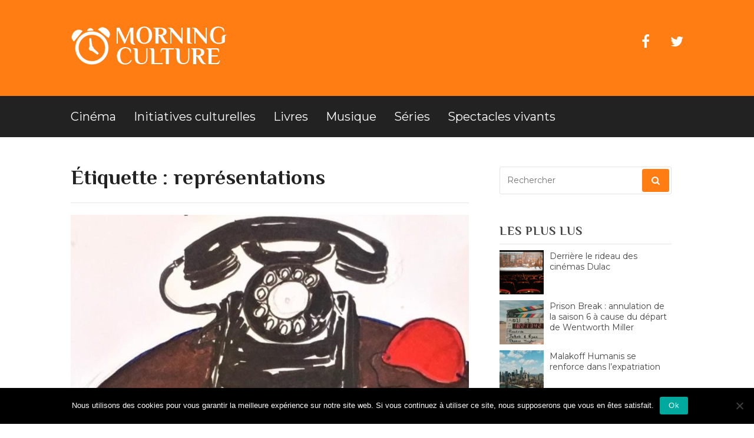

--- FILE ---
content_type: text/html; charset=UTF-8
request_url: https://morningculture.fr/tag/representations/
body_size: 10521
content:
<!DOCTYPE html>
<html lang="fr-FR">
<head>
	<meta name="getlinko-verify-code" content="getlinko-verify-53db350f3a933502c4ad97cce63f4bcf7c4e112c"/>
<meta charset="UTF-8">
<meta name="viewport" content="width=device-width, initial-scale=1">
<link href="https://fonts.googleapis.com/css?family=Montserrat:400,400i,700|Philosopher:400,700" rel="stylesheet"> 
<link rel="profile" href="http://gmpg.org/xfn/11">
<link rel="pingback" href="">

<meta name='robots' content='index, follow, max-image-preview:large, max-snippet:-1, max-video-preview:-1' />
	<style>img:is([sizes="auto" i], [sizes^="auto," i]) { contain-intrinsic-size: 3000px 1500px }</style>
	
	<!-- This site is optimized with the Yoast SEO plugin v26.3 - https://yoast.com/wordpress/plugins/seo/ -->
	<title>Archives des représentations - Morning Culture</title>
	<link rel="canonical" href="https://morningculture.fr/tag/representations/" />
	<meta property="og:locale" content="fr_FR" />
	<meta property="og:type" content="article" />
	<meta property="og:title" content="Archives des représentations - Morning Culture" />
	<meta property="og:url" content="https://morningculture.fr/tag/representations/" />
	<meta property="og:site_name" content="Morning Culture" />
	<meta name="twitter:card" content="summary_large_image" />
	<script type="application/ld+json" class="yoast-schema-graph">{"@context":"https://schema.org","@graph":[{"@type":"CollectionPage","@id":"https://morningculture.fr/tag/representations/","url":"https://morningculture.fr/tag/representations/","name":"Archives des représentations - Morning Culture","isPartOf":{"@id":"https://morningculture.fr/#website"},"primaryImageOfPage":{"@id":"https://morningculture.fr/tag/representations/#primaryimage"},"image":{"@id":"https://morningculture.fr/tag/representations/#primaryimage"},"thumbnailUrl":"https://morningculture.fr/wp-content/uploads/2020/09/Madame-affiche.jpg","breadcrumb":{"@id":"https://morningculture.fr/tag/representations/#breadcrumb"},"inLanguage":"fr-FR"},{"@type":"ImageObject","inLanguage":"fr-FR","@id":"https://morningculture.fr/tag/representations/#primaryimage","url":"https://morningculture.fr/wp-content/uploads/2020/09/Madame-affiche.jpg","contentUrl":"https://morningculture.fr/wp-content/uploads/2020/09/Madame-affiche.jpg","width":1087,"height":665,"caption":"Un téléphone fixe sur l'affiche du spectacle de clown Madame."},{"@type":"BreadcrumbList","@id":"https://morningculture.fr/tag/representations/#breadcrumb","itemListElement":[{"@type":"ListItem","position":1,"name":"Accueil","item":"https://morningculture.fr/"},{"@type":"ListItem","position":2,"name":"représentations"}]},{"@type":"WebSite","@id":"https://morningculture.fr/#website","url":"https://morningculture.fr/","name":"Morning Culture","description":"","publisher":{"@id":"https://morningculture.fr/#organization"},"potentialAction":[{"@type":"SearchAction","target":{"@type":"EntryPoint","urlTemplate":"https://morningculture.fr/?s={search_term_string}"},"query-input":{"@type":"PropertyValueSpecification","valueRequired":true,"valueName":"search_term_string"}}],"inLanguage":"fr-FR"},{"@type":"Organization","@id":"https://morningculture.fr/#organization","name":"Morning Culture","url":"https://morningculture.fr/","logo":{"@type":"ImageObject","inLanguage":"fr-FR","@id":"https://morningculture.fr/#/schema/logo/image/","url":"https://morningculture.fr/wp-content/uploads/2019/11/logo-morningculture.png","contentUrl":"https://morningculture.fr/wp-content/uploads/2019/11/logo-morningculture.png","width":265,"height":65,"caption":"Morning Culture"},"image":{"@id":"https://morningculture.fr/#/schema/logo/image/"}}]}</script>
	<!-- / Yoast SEO plugin. -->


<link rel='dns-prefetch' href='//fonts.googleapis.com' />
<link rel="alternate" type="application/rss+xml" title="Morning Culture &raquo; Flux" href="https://morningculture.fr/feed/" />
<link rel="alternate" type="application/rss+xml" title="Morning Culture &raquo; Flux des commentaires" href="https://morningculture.fr/comments/feed/" />
<script type="text/javascript" id="wpp-js" src="https://morningculture.fr/wp-content/plugins/wordpress-popular-posts/assets/js/wpp.min.js?ver=7.3.5" data-sampling="0" data-sampling-rate="100" data-api-url="https://morningculture.fr/wp-json/wordpress-popular-posts" data-post-id="0" data-token="ed7ad3133d" data-lang="0" data-debug="0"></script>
<link rel="alternate" type="application/rss+xml" title="Morning Culture &raquo; Flux de l’étiquette représentations" href="https://morningculture.fr/tag/representations/feed/" />
<script type="text/javascript">
/* <![CDATA[ */
window._wpemojiSettings = {"baseUrl":"https:\/\/s.w.org\/images\/core\/emoji\/16.0.1\/72x72\/","ext":".png","svgUrl":"https:\/\/s.w.org\/images\/core\/emoji\/16.0.1\/svg\/","svgExt":".svg","source":{"concatemoji":"https:\/\/morningculture.fr\/wp-includes\/js\/wp-emoji-release.min.js?ver=6.8.3"}};
/*! This file is auto-generated */
!function(s,n){var o,i,e;function c(e){try{var t={supportTests:e,timestamp:(new Date).valueOf()};sessionStorage.setItem(o,JSON.stringify(t))}catch(e){}}function p(e,t,n){e.clearRect(0,0,e.canvas.width,e.canvas.height),e.fillText(t,0,0);var t=new Uint32Array(e.getImageData(0,0,e.canvas.width,e.canvas.height).data),a=(e.clearRect(0,0,e.canvas.width,e.canvas.height),e.fillText(n,0,0),new Uint32Array(e.getImageData(0,0,e.canvas.width,e.canvas.height).data));return t.every(function(e,t){return e===a[t]})}function u(e,t){e.clearRect(0,0,e.canvas.width,e.canvas.height),e.fillText(t,0,0);for(var n=e.getImageData(16,16,1,1),a=0;a<n.data.length;a++)if(0!==n.data[a])return!1;return!0}function f(e,t,n,a){switch(t){case"flag":return n(e,"\ud83c\udff3\ufe0f\u200d\u26a7\ufe0f","\ud83c\udff3\ufe0f\u200b\u26a7\ufe0f")?!1:!n(e,"\ud83c\udde8\ud83c\uddf6","\ud83c\udde8\u200b\ud83c\uddf6")&&!n(e,"\ud83c\udff4\udb40\udc67\udb40\udc62\udb40\udc65\udb40\udc6e\udb40\udc67\udb40\udc7f","\ud83c\udff4\u200b\udb40\udc67\u200b\udb40\udc62\u200b\udb40\udc65\u200b\udb40\udc6e\u200b\udb40\udc67\u200b\udb40\udc7f");case"emoji":return!a(e,"\ud83e\udedf")}return!1}function g(e,t,n,a){var r="undefined"!=typeof WorkerGlobalScope&&self instanceof WorkerGlobalScope?new OffscreenCanvas(300,150):s.createElement("canvas"),o=r.getContext("2d",{willReadFrequently:!0}),i=(o.textBaseline="top",o.font="600 32px Arial",{});return e.forEach(function(e){i[e]=t(o,e,n,a)}),i}function t(e){var t=s.createElement("script");t.src=e,t.defer=!0,s.head.appendChild(t)}"undefined"!=typeof Promise&&(o="wpEmojiSettingsSupports",i=["flag","emoji"],n.supports={everything:!0,everythingExceptFlag:!0},e=new Promise(function(e){s.addEventListener("DOMContentLoaded",e,{once:!0})}),new Promise(function(t){var n=function(){try{var e=JSON.parse(sessionStorage.getItem(o));if("object"==typeof e&&"number"==typeof e.timestamp&&(new Date).valueOf()<e.timestamp+604800&&"object"==typeof e.supportTests)return e.supportTests}catch(e){}return null}();if(!n){if("undefined"!=typeof Worker&&"undefined"!=typeof OffscreenCanvas&&"undefined"!=typeof URL&&URL.createObjectURL&&"undefined"!=typeof Blob)try{var e="postMessage("+g.toString()+"("+[JSON.stringify(i),f.toString(),p.toString(),u.toString()].join(",")+"));",a=new Blob([e],{type:"text/javascript"}),r=new Worker(URL.createObjectURL(a),{name:"wpTestEmojiSupports"});return void(r.onmessage=function(e){c(n=e.data),r.terminate(),t(n)})}catch(e){}c(n=g(i,f,p,u))}t(n)}).then(function(e){for(var t in e)n.supports[t]=e[t],n.supports.everything=n.supports.everything&&n.supports[t],"flag"!==t&&(n.supports.everythingExceptFlag=n.supports.everythingExceptFlag&&n.supports[t]);n.supports.everythingExceptFlag=n.supports.everythingExceptFlag&&!n.supports.flag,n.DOMReady=!1,n.readyCallback=function(){n.DOMReady=!0}}).then(function(){return e}).then(function(){var e;n.supports.everything||(n.readyCallback(),(e=n.source||{}).concatemoji?t(e.concatemoji):e.wpemoji&&e.twemoji&&(t(e.twemoji),t(e.wpemoji)))}))}((window,document),window._wpemojiSettings);
/* ]]> */
</script>
<style id='wp-emoji-styles-inline-css' type='text/css'>

	img.wp-smiley, img.emoji {
		display: inline !important;
		border: none !important;
		box-shadow: none !important;
		height: 1em !important;
		width: 1em !important;
		margin: 0 0.07em !important;
		vertical-align: -0.1em !important;
		background: none !important;
		padding: 0 !important;
	}
</style>
<link rel='stylesheet' id='wp-block-library-css' href='https://morningculture.fr/wp-includes/css/dist/block-library/style.min.css?ver=6.8.3' type='text/css' media='all' />
<style id='classic-theme-styles-inline-css' type='text/css'>
/*! This file is auto-generated */
.wp-block-button__link{color:#fff;background-color:#32373c;border-radius:9999px;box-shadow:none;text-decoration:none;padding:calc(.667em + 2px) calc(1.333em + 2px);font-size:1.125em}.wp-block-file__button{background:#32373c;color:#fff;text-decoration:none}
</style>
<style id='global-styles-inline-css' type='text/css'>
:root{--wp--preset--aspect-ratio--square: 1;--wp--preset--aspect-ratio--4-3: 4/3;--wp--preset--aspect-ratio--3-4: 3/4;--wp--preset--aspect-ratio--3-2: 3/2;--wp--preset--aspect-ratio--2-3: 2/3;--wp--preset--aspect-ratio--16-9: 16/9;--wp--preset--aspect-ratio--9-16: 9/16;--wp--preset--color--black: #000000;--wp--preset--color--cyan-bluish-gray: #abb8c3;--wp--preset--color--white: #ffffff;--wp--preset--color--pale-pink: #f78da7;--wp--preset--color--vivid-red: #cf2e2e;--wp--preset--color--luminous-vivid-orange: #ff6900;--wp--preset--color--luminous-vivid-amber: #fcb900;--wp--preset--color--light-green-cyan: #7bdcb5;--wp--preset--color--vivid-green-cyan: #00d084;--wp--preset--color--pale-cyan-blue: #8ed1fc;--wp--preset--color--vivid-cyan-blue: #0693e3;--wp--preset--color--vivid-purple: #9b51e0;--wp--preset--gradient--vivid-cyan-blue-to-vivid-purple: linear-gradient(135deg,rgba(6,147,227,1) 0%,rgb(155,81,224) 100%);--wp--preset--gradient--light-green-cyan-to-vivid-green-cyan: linear-gradient(135deg,rgb(122,220,180) 0%,rgb(0,208,130) 100%);--wp--preset--gradient--luminous-vivid-amber-to-luminous-vivid-orange: linear-gradient(135deg,rgba(252,185,0,1) 0%,rgba(255,105,0,1) 100%);--wp--preset--gradient--luminous-vivid-orange-to-vivid-red: linear-gradient(135deg,rgba(255,105,0,1) 0%,rgb(207,46,46) 100%);--wp--preset--gradient--very-light-gray-to-cyan-bluish-gray: linear-gradient(135deg,rgb(238,238,238) 0%,rgb(169,184,195) 100%);--wp--preset--gradient--cool-to-warm-spectrum: linear-gradient(135deg,rgb(74,234,220) 0%,rgb(151,120,209) 20%,rgb(207,42,186) 40%,rgb(238,44,130) 60%,rgb(251,105,98) 80%,rgb(254,248,76) 100%);--wp--preset--gradient--blush-light-purple: linear-gradient(135deg,rgb(255,206,236) 0%,rgb(152,150,240) 100%);--wp--preset--gradient--blush-bordeaux: linear-gradient(135deg,rgb(254,205,165) 0%,rgb(254,45,45) 50%,rgb(107,0,62) 100%);--wp--preset--gradient--luminous-dusk: linear-gradient(135deg,rgb(255,203,112) 0%,rgb(199,81,192) 50%,rgb(65,88,208) 100%);--wp--preset--gradient--pale-ocean: linear-gradient(135deg,rgb(255,245,203) 0%,rgb(182,227,212) 50%,rgb(51,167,181) 100%);--wp--preset--gradient--electric-grass: linear-gradient(135deg,rgb(202,248,128) 0%,rgb(113,206,126) 100%);--wp--preset--gradient--midnight: linear-gradient(135deg,rgb(2,3,129) 0%,rgb(40,116,252) 100%);--wp--preset--font-size--small: 13px;--wp--preset--font-size--medium: 20px;--wp--preset--font-size--large: 36px;--wp--preset--font-size--x-large: 42px;--wp--preset--spacing--20: 0.44rem;--wp--preset--spacing--30: 0.67rem;--wp--preset--spacing--40: 1rem;--wp--preset--spacing--50: 1.5rem;--wp--preset--spacing--60: 2.25rem;--wp--preset--spacing--70: 3.38rem;--wp--preset--spacing--80: 5.06rem;--wp--preset--shadow--natural: 6px 6px 9px rgba(0, 0, 0, 0.2);--wp--preset--shadow--deep: 12px 12px 50px rgba(0, 0, 0, 0.4);--wp--preset--shadow--sharp: 6px 6px 0px rgba(0, 0, 0, 0.2);--wp--preset--shadow--outlined: 6px 6px 0px -3px rgba(255, 255, 255, 1), 6px 6px rgba(0, 0, 0, 1);--wp--preset--shadow--crisp: 6px 6px 0px rgba(0, 0, 0, 1);}:where(.is-layout-flex){gap: 0.5em;}:where(.is-layout-grid){gap: 0.5em;}body .is-layout-flex{display: flex;}.is-layout-flex{flex-wrap: wrap;align-items: center;}.is-layout-flex > :is(*, div){margin: 0;}body .is-layout-grid{display: grid;}.is-layout-grid > :is(*, div){margin: 0;}:where(.wp-block-columns.is-layout-flex){gap: 2em;}:where(.wp-block-columns.is-layout-grid){gap: 2em;}:where(.wp-block-post-template.is-layout-flex){gap: 1.25em;}:where(.wp-block-post-template.is-layout-grid){gap: 1.25em;}.has-black-color{color: var(--wp--preset--color--black) !important;}.has-cyan-bluish-gray-color{color: var(--wp--preset--color--cyan-bluish-gray) !important;}.has-white-color{color: var(--wp--preset--color--white) !important;}.has-pale-pink-color{color: var(--wp--preset--color--pale-pink) !important;}.has-vivid-red-color{color: var(--wp--preset--color--vivid-red) !important;}.has-luminous-vivid-orange-color{color: var(--wp--preset--color--luminous-vivid-orange) !important;}.has-luminous-vivid-amber-color{color: var(--wp--preset--color--luminous-vivid-amber) !important;}.has-light-green-cyan-color{color: var(--wp--preset--color--light-green-cyan) !important;}.has-vivid-green-cyan-color{color: var(--wp--preset--color--vivid-green-cyan) !important;}.has-pale-cyan-blue-color{color: var(--wp--preset--color--pale-cyan-blue) !important;}.has-vivid-cyan-blue-color{color: var(--wp--preset--color--vivid-cyan-blue) !important;}.has-vivid-purple-color{color: var(--wp--preset--color--vivid-purple) !important;}.has-black-background-color{background-color: var(--wp--preset--color--black) !important;}.has-cyan-bluish-gray-background-color{background-color: var(--wp--preset--color--cyan-bluish-gray) !important;}.has-white-background-color{background-color: var(--wp--preset--color--white) !important;}.has-pale-pink-background-color{background-color: var(--wp--preset--color--pale-pink) !important;}.has-vivid-red-background-color{background-color: var(--wp--preset--color--vivid-red) !important;}.has-luminous-vivid-orange-background-color{background-color: var(--wp--preset--color--luminous-vivid-orange) !important;}.has-luminous-vivid-amber-background-color{background-color: var(--wp--preset--color--luminous-vivid-amber) !important;}.has-light-green-cyan-background-color{background-color: var(--wp--preset--color--light-green-cyan) !important;}.has-vivid-green-cyan-background-color{background-color: var(--wp--preset--color--vivid-green-cyan) !important;}.has-pale-cyan-blue-background-color{background-color: var(--wp--preset--color--pale-cyan-blue) !important;}.has-vivid-cyan-blue-background-color{background-color: var(--wp--preset--color--vivid-cyan-blue) !important;}.has-vivid-purple-background-color{background-color: var(--wp--preset--color--vivid-purple) !important;}.has-black-border-color{border-color: var(--wp--preset--color--black) !important;}.has-cyan-bluish-gray-border-color{border-color: var(--wp--preset--color--cyan-bluish-gray) !important;}.has-white-border-color{border-color: var(--wp--preset--color--white) !important;}.has-pale-pink-border-color{border-color: var(--wp--preset--color--pale-pink) !important;}.has-vivid-red-border-color{border-color: var(--wp--preset--color--vivid-red) !important;}.has-luminous-vivid-orange-border-color{border-color: var(--wp--preset--color--luminous-vivid-orange) !important;}.has-luminous-vivid-amber-border-color{border-color: var(--wp--preset--color--luminous-vivid-amber) !important;}.has-light-green-cyan-border-color{border-color: var(--wp--preset--color--light-green-cyan) !important;}.has-vivid-green-cyan-border-color{border-color: var(--wp--preset--color--vivid-green-cyan) !important;}.has-pale-cyan-blue-border-color{border-color: var(--wp--preset--color--pale-cyan-blue) !important;}.has-vivid-cyan-blue-border-color{border-color: var(--wp--preset--color--vivid-cyan-blue) !important;}.has-vivid-purple-border-color{border-color: var(--wp--preset--color--vivid-purple) !important;}.has-vivid-cyan-blue-to-vivid-purple-gradient-background{background: var(--wp--preset--gradient--vivid-cyan-blue-to-vivid-purple) !important;}.has-light-green-cyan-to-vivid-green-cyan-gradient-background{background: var(--wp--preset--gradient--light-green-cyan-to-vivid-green-cyan) !important;}.has-luminous-vivid-amber-to-luminous-vivid-orange-gradient-background{background: var(--wp--preset--gradient--luminous-vivid-amber-to-luminous-vivid-orange) !important;}.has-luminous-vivid-orange-to-vivid-red-gradient-background{background: var(--wp--preset--gradient--luminous-vivid-orange-to-vivid-red) !important;}.has-very-light-gray-to-cyan-bluish-gray-gradient-background{background: var(--wp--preset--gradient--very-light-gray-to-cyan-bluish-gray) !important;}.has-cool-to-warm-spectrum-gradient-background{background: var(--wp--preset--gradient--cool-to-warm-spectrum) !important;}.has-blush-light-purple-gradient-background{background: var(--wp--preset--gradient--blush-light-purple) !important;}.has-blush-bordeaux-gradient-background{background: var(--wp--preset--gradient--blush-bordeaux) !important;}.has-luminous-dusk-gradient-background{background: var(--wp--preset--gradient--luminous-dusk) !important;}.has-pale-ocean-gradient-background{background: var(--wp--preset--gradient--pale-ocean) !important;}.has-electric-grass-gradient-background{background: var(--wp--preset--gradient--electric-grass) !important;}.has-midnight-gradient-background{background: var(--wp--preset--gradient--midnight) !important;}.has-small-font-size{font-size: var(--wp--preset--font-size--small) !important;}.has-medium-font-size{font-size: var(--wp--preset--font-size--medium) !important;}.has-large-font-size{font-size: var(--wp--preset--font-size--large) !important;}.has-x-large-font-size{font-size: var(--wp--preset--font-size--x-large) !important;}
:where(.wp-block-post-template.is-layout-flex){gap: 1.25em;}:where(.wp-block-post-template.is-layout-grid){gap: 1.25em;}
:where(.wp-block-columns.is-layout-flex){gap: 2em;}:where(.wp-block-columns.is-layout-grid){gap: 2em;}
:root :where(.wp-block-pullquote){font-size: 1.5em;line-height: 1.6;}
</style>
<link rel='stylesheet' id='cookie-notice-front-css' href='https://morningculture.fr/wp-content/plugins/cookie-notice/css/front.min.css?ver=2.5.7' type='text/css' media='all' />
<link rel='stylesheet' id='wordpress-popular-posts-css-css' href='https://morningculture.fr/wp-content/plugins/wordpress-popular-posts/assets/css/wpp.css?ver=7.3.5' type='text/css' media='all' />
<link rel='stylesheet' id='fashify-fonts-css' href='https://fonts.googleapis.com/css?family=Libre+Franklin%3A300%2C300i%2C400%2C400i%2C600%2C600i%2C800%2C800i&#038;subset=latin%2Clatin-ext' type='text/css' media='all' />
<link rel='stylesheet' id='font-awesome-css' href='https://morningculture.fr/wp-content/themes/fashify/assets/css/font-awesome.min.css?ver=4.5' type='text/css' media='all' />
<link rel='stylesheet' id='fashify-style-css' href='https://morningculture.fr/wp-content/themes/fashify/style.css?ver=6.8.3' type='text/css' media='all' />
<style id='fashify-style-inline-css' type='text/css'>

				.entry-meta a,
				.main-navigation a:hover,
				.main-navigation .current-menu-item > a,
				.main-navigation .current-menu-ancestor > a,
				.widget_tag_cloud a:hover,
                a:hover,
				.social-links ul a:hover::before
				 {
					 color : #ff7d13;
				 }
				button, input[type="button"], input[type="reset"], input[type="submit"]{
                    background: #ff7d13;
					border-color : #ff7d13;
                }
				.widget_tag_cloud a:hover { border-color : #ff7d13;}
                .main-navigation a,
				h1.entry-title,
				.widget-title,
				.footer-staff-picks h3,
				.navigation .current
				{
                	color: #444444;
                }
                button:hover, input[type="button"]:hover,
				input[type="reset"]:hover,
				input[type="submit"]:hover {
                        background: #444444;
						border-color: #444444;
                }
</style>
<script type="text/javascript" id="cookie-notice-front-js-before">
/* <![CDATA[ */
var cnArgs = {"ajaxUrl":"https:\/\/morningculture.fr\/wp-admin\/admin-ajax.php","nonce":"090f0f2bd0","hideEffect":"fade","position":"bottom","onScroll":false,"onScrollOffset":100,"onClick":false,"cookieName":"cookie_notice_accepted","cookieTime":2592000,"cookieTimeRejected":2592000,"globalCookie":false,"redirection":false,"cache":false,"revokeCookies":false,"revokeCookiesOpt":"automatic"};
/* ]]> */
</script>
<script type="text/javascript" src="https://morningculture.fr/wp-content/plugins/cookie-notice/js/front.min.js?ver=2.5.7" id="cookie-notice-front-js"></script>
<script type="text/javascript" src="https://morningculture.fr/wp-includes/js/jquery/jquery.min.js?ver=3.7.1" id="jquery-core-js"></script>
<script type="text/javascript" src="https://morningculture.fr/wp-includes/js/jquery/jquery-migrate.min.js?ver=3.4.1" id="jquery-migrate-js"></script>
<link rel="https://api.w.org/" href="https://morningculture.fr/wp-json/" /><link rel="alternate" title="JSON" type="application/json" href="https://morningculture.fr/wp-json/wp/v2/tags/196" /><link rel="EditURI" type="application/rsd+xml" title="RSD" href="https://morningculture.fr/xmlrpc.php?rsd" />
<meta name="generator" content="WordPress 6.8.3" />
            <style id="wpp-loading-animation-styles">@-webkit-keyframes bgslide{from{background-position-x:0}to{background-position-x:-200%}}@keyframes bgslide{from{background-position-x:0}to{background-position-x:-200%}}.wpp-widget-block-placeholder,.wpp-shortcode-placeholder{margin:0 auto;width:60px;height:3px;background:#dd3737;background:linear-gradient(90deg,#dd3737 0%,#571313 10%,#dd3737 100%);background-size:200% auto;border-radius:3px;-webkit-animation:bgslide 1s infinite linear;animation:bgslide 1s infinite linear}</style>
            	<style type="text/css">
			.site-title,
		.site-description {
			position: absolute;
			clip: rect(1px, 1px, 1px, 1px);
		}
		</style>
	<meta name="publisuites-verify-code" content="aHR0cHM6Ly9tb3JuaW5nY3VsdHVyZS5mcg==" /><link rel="icon" href="https://morningculture.fr/wp-content/uploads/2019/05/cropped-Favicon-morning-culture-32x32.jpg" sizes="32x32" />
<link rel="icon" href="https://morningculture.fr/wp-content/uploads/2019/05/cropped-Favicon-morning-culture-192x192.jpg" sizes="192x192" />
<link rel="apple-touch-icon" href="https://morningculture.fr/wp-content/uploads/2019/05/cropped-Favicon-morning-culture-180x180.jpg" />
<meta name="msapplication-TileImage" content="https://morningculture.fr/wp-content/uploads/2019/05/cropped-Favicon-morning-culture-270x270.jpg" />
		<style type="text/css" id="wp-custom-css">
			#menu-social a, #menu-social a:hover {color:#fff !important}
.social-links ul a:hover::before {color:#fff !important}		</style>
		<!-- Global site tag (gtag.js) - Google Analytics -->
<script async src="https://www.googletagmanager.com/gtag/js?id=UA-73364394-25"></script>
<script>
  window.dataLayer = window.dataLayer || [];
  function gtag(){dataLayer.push(arguments);}
  gtag('js', new Date());

  gtag('config', 'UA-73364394-25');
</script>
</head>

<body class="archive tag tag-representations tag-196 wp-custom-logo wp-theme-fashify cookies-not-set group-blog hfeed">

<div id="page" class="site">
	<a class="skip-link screen-reader-text" href="#main">Aller au contenu</a>

	<header id="masthead" class="site-header" role="banner">
		<div class="container">

			<div class="site-branding">

								<div class="site-logo">
					<a href="https://morningculture.fr/" class="custom-logo-link" rel="home"><img width="265" height="65" src="https://morningculture.fr/wp-content/uploads/2019/11/logo-morningculture.png" class="custom-logo" alt="Morning Culture" decoding="async" /></a>				</div>
				
									<p class="site-title"><a href="https://morningculture.fr/" rel="home">Morning Culture</a></p>
				
			</div><!-- .site-branding -->

			<div class="social-menu">
				<div id="menu-social" class="social-links"><ul id="menu-social" class="menu"><li id="menu-item-248" class="menu-item menu-item-type-custom menu-item-object-custom menu-item-248"><a href="https://www.facebook.com/Morning-Culture-111588510370468/"><span class="screen-reader-text">facebook</span></a></li>
<li id="menu-item-249" class="menu-item menu-item-type-custom menu-item-object-custom menu-item-249"><a href="https://twitter.com/culture_morning"><span class="screen-reader-text">twitter</span></a></li>
</ul></div>			</div>

		</div>

	</header><!-- #masthead -->

	<nav id="site-navigation" class="main-navigation" role="navigation">
		<div class="container">

			<button class="menu-toggle" aria-controls="top-menu" aria-expanded="false">Menu</button>
			<div class="menu-menu-container"><ul id="primary-menu" class="menu"><li id="menu-item-7" class="menu-item menu-item-type-taxonomy menu-item-object-category menu-item-7"><a href="https://morningculture.fr/category/cinema/">Cinéma</a></li>
<li id="menu-item-8" class="menu-item menu-item-type-taxonomy menu-item-object-category menu-item-8"><a href="https://morningculture.fr/category/initiatives-culturelles/">Initiatives culturelles</a></li>
<li id="menu-item-9" class="menu-item menu-item-type-taxonomy menu-item-object-category menu-item-9"><a href="https://morningculture.fr/category/livres/">Livres</a></li>
<li id="menu-item-10" class="menu-item menu-item-type-taxonomy menu-item-object-category menu-item-10"><a href="https://morningculture.fr/category/musique/">Musique</a></li>
<li id="menu-item-11" class="menu-item menu-item-type-taxonomy menu-item-object-category menu-item-11"><a href="https://morningculture.fr/category/series/">Séries</a></li>
<li id="menu-item-12" class="menu-item menu-item-type-taxonomy menu-item-object-category menu-item-12"><a href="https://morningculture.fr/category/spectacles-vivants/">Spectacles vivants</a></li>
</ul></div>
		</div>
	</nav><!-- #site-navigation -->

	<div id="content" class="site-content">

<div class="container right-sidebar">
	<div id="primary" class="content-area">
		<main id="main" class="site-main" role="main">

		
			<header class="page-header">
				<h1 class="entry-title">Étiquette : <span>représentations</span></h1>			</header><!-- .page-header -->

			
<article id="post-454" class="post-454 post type-post status-publish format-standard has-post-thumbnail hentry category-spectacles-vivants category-une tag-100-ecs tag-compagnie-les-chapeliers tag-representations tag-tangente-du-corbeau">
    <!-- begin .featured-image -->
        <div class="featured-image">
        <a href="https://morningculture.fr/2020/09/14/spectacle-de-clown-madame-claude/" title="100 ECS : « Madame », un spectacle de clown inspiré de la vie de Madame Claude, à voir le 21 septembre "><img width="676" height="483" src="https://morningculture.fr/wp-content/uploads/2020/09/Madame-affiche-676x483.jpg" class="attachment-fashify-thumb-default size-fashify-thumb-default wp-post-image" alt="Un téléphone fixe sur l&#039;affiche du spectacle de clown Madame." decoding="async" fetchpriority="high" srcset="https://morningculture.fr/wp-content/uploads/2020/09/Madame-affiche-676x483.jpg 676w, https://morningculture.fr/wp-content/uploads/2020/09/Madame-affiche-321x229.jpg 321w" sizes="(max-width: 676px) 100vw, 676px" /></a>    </div>
        <!-- end .featured-image -->

    <div class="entry-info">
            <!-- begin .entry-header -->
            <div class="entry-header">

                <h2 class="entry-title"><a href="https://morningculture.fr/2020/09/14/spectacle-de-clown-madame-claude/" rel="bookmark">100 ECS : « Madame », un spectacle de clown inspiré de la vie de Madame Claude, à voir le 21 septembre </a></h2>
                <div class="entry-meta">

                    <span class="byline"> Publié par <span class="author vcard"><a class="url fn n" href="https://morningculture.fr/author/la-redaction/">La rédaction</a></span></span><span class="posted-on"> le <a href="https://morningculture.fr/2020/09/14/spectacle-de-clown-madame-claude/" rel="bookmark"><time class="entry-date published" datetime="2020-09-14T10:55:25+02:00">14 septembre 2020</time><time class="updated" datetime="2022-09-20T20:57:52+02:00">20 septembre 2022</time></a></span><span class="posted-in"> dans <a href="https://morningculture.fr/category/spectacles-vivants/" rel="category tag">Spectacles vivants</a>, <a href="https://morningculture.fr/category/une/" rel="category tag">Une</a></span>
                </div>

            </div>
            <!-- end .entry-header -->

            <div class="entry-content">
                <p>&nbsp; La Tangente du corbeau et la compagnie les Chapeliers s&rsquo;associent pour présenter « Madame », un spectacle de clown autour de la figure de Madame Claude. Elles offriront deux représentations le 21 septembre 2020 au 100 ECS à Paris&#8230;.</p>
            </div><!-- .entry-content -->
    </div>
</article><!-- #post-## -->

<article id="post-330" class="post-330 post type-post status-publish format-standard has-post-thumbnail hentry category-spectacles-vivants category-une tag-new-york tag-representations tag-theatre">
    <!-- begin .featured-image -->
        <div class="featured-image">
        <a href="https://morningculture.fr/2020/05/17/etats-unis-theatres-broadway-nouvriront-pas-avant-septembre/" title="Etats Unis : les théâtres de Broadway n’ouvriront pas avant septembre"><img width="676" height="483" src="https://morningculture.fr/wp-content/uploads/2020/05/Broadway-676x483.jpg" class="attachment-fashify-thumb-default size-fashify-thumb-default wp-post-image" alt="La célèbre avenue Broadway à New York." decoding="async" srcset="https://morningculture.fr/wp-content/uploads/2020/05/Broadway-676x483.jpg 676w, https://morningculture.fr/wp-content/uploads/2020/05/Broadway-321x229.jpg 321w" sizes="(max-width: 676px) 100vw, 676px" /></a>    </div>
        <!-- end .featured-image -->

    <div class="entry-info">
            <!-- begin .entry-header -->
            <div class="entry-header">

                <h2 class="entry-title"><a href="https://morningculture.fr/2020/05/17/etats-unis-theatres-broadway-nouvriront-pas-avant-septembre/" rel="bookmark">Etats Unis : les théâtres de Broadway n’ouvriront pas avant septembre</a></h2>
                <div class="entry-meta">

                    <span class="byline"> Publié par <span class="author vcard"><a class="url fn n" href="https://morningculture.fr/author/la-redaction/">La rédaction</a></span></span><span class="posted-on"> le <a href="https://morningculture.fr/2020/05/17/etats-unis-theatres-broadway-nouvriront-pas-avant-septembre/" rel="bookmark"><time class="entry-date published" datetime="2020-05-17T13:24:26+02:00">17 mai 2020</time><time class="updated" datetime="2022-09-20T20:57:56+02:00">20 septembre 2022</time></a></span><span class="posted-in"> dans <a href="https://morningculture.fr/category/spectacles-vivants/" rel="category tag">Spectacles vivants</a>, <a href="https://morningculture.fr/category/une/" rel="category tag">Une</a></span>
                </div>

            </div>
            <!-- end .entry-header -->

            <div class="entry-content">
                <p>&nbsp; Pour cause de pandémie de coronavirus, les théâtres de Broadway resteront fermés jusqu&rsquo;au 6 septembre au moins et n&rsquo;ont pas encore fixé de date de réouverture, a annoncé cette semaine l&rsquo;association professionnelle Broadway League. Plus de 30 millions de&#8230;</p>
            </div><!-- .entry-content -->
    </div>
</article><!-- #post-## -->
<div class="post-pagination"></div>
		</main><!-- #main -->
	</div><!-- #primary -->

	
<aside id="secondary" class="sidebar widget-area" role="complementary">
	<section id="search-2" class="widget widget_search"><form role="search" method="get" id="searchform" class="search-form" action="https://morningculture.fr/" >
    <label for="s">
		<span class="screen-reader-text">Recherche pour :</span>
		<input type="text" class="search-field" placeholder="Rechercher" value="" name="s" id="s" />
	</label>
	<button type="submit" class="search-submit">
        <i class="fa fa-search"></i>
    </button>
    </form></section><section id="text-2" class="widget widget_text"><h4 class="widget-title">Les plus lus</h4>			<div class="textwidget"><ul class="wpp-list">
<li class=""><a href="https://morningculture.fr/2025/06/14/derriere-le-rideau-des-cinemas-dulac/" target="_self"><img src="https://morningculture.fr/wp-content/uploads/wordpress-popular-posts/1476-featured-75x75.png" srcset="https://morningculture.fr/wp-content/uploads/wordpress-popular-posts/1476-featured-75x75.png, https://morningculture.fr/wp-content/uploads/wordpress-popular-posts/1476-featured-75x75@1.5x.png 1.5x, https://morningculture.fr/wp-content/uploads/wordpress-popular-posts/1476-featured-75x75@2x.png 2x, https://morningculture.fr/wp-content/uploads/wordpress-popular-posts/1476-featured-75x75@2.5x.png 2.5x, https://morningculture.fr/wp-content/uploads/wordpress-popular-posts/1476-featured-75x75@3x.png 3x" width="75" height="75" alt="" class="wpp-thumbnail wpp_featured wpp_cached_thumb" decoding="async" loading="lazy"></a> <a href="https://morningculture.fr/2025/06/14/derriere-le-rideau-des-cinemas-dulac/" class="wpp-post-title" target="_self">Derrière le rideau des cinémas Dulac</a> <span class="wpp-meta post-stats"></span><p class="wpp-excerpt"></p></li>
<li class=""><a href="https://morningculture.fr/2021/01/11/prison-break-annulation-de-la-saison-6-a-cause-du-depart-de-wentworth-miller/" target="_self"><img src="https://morningculture.fr/wp-content/uploads/wordpress-popular-posts/542-featured-75x75.jpg" width="75" height="75" alt="" class="wpp-thumbnail wpp_featured wpp_cached_thumb" decoding="async" loading="lazy"></a> <a href="https://morningculture.fr/2021/01/11/prison-break-annulation-de-la-saison-6-a-cause-du-depart-de-wentworth-miller/" class="wpp-post-title" target="_self">Prison Break : annulation de la saison 6 à cause du départ de Wentworth Miller</a> <span class="wpp-meta post-stats"></span><p class="wpp-excerpt"></p></li>
<li class=""><a href="https://morningculture.fr/2023/07/21/malakoff-humanis-se-renforce-dans-lexpatriation/" target="_self"><img src="https://morningculture.fr/wp-content/uploads/wordpress-popular-posts/979-featured-75x75.jpg" srcset="https://morningculture.fr/wp-content/uploads/wordpress-popular-posts/979-featured-75x75.jpg, https://morningculture.fr/wp-content/uploads/wordpress-popular-posts/979-featured-75x75@1.5x.jpg 1.5x, https://morningculture.fr/wp-content/uploads/wordpress-popular-posts/979-featured-75x75@2x.jpg 2x, https://morningculture.fr/wp-content/uploads/wordpress-popular-posts/979-featured-75x75@2.5x.jpg 2.5x, https://morningculture.fr/wp-content/uploads/wordpress-popular-posts/979-featured-75x75@3x.jpg 3x" width="75" height="75" alt="" class="wpp-thumbnail wpp_featured wpp_cached_thumb" decoding="async" loading="lazy"></a> <a href="https://morningculture.fr/2023/07/21/malakoff-humanis-se-renforce-dans-lexpatriation/" class="wpp-post-title" target="_self">Malakoff Humanis se renforce dans l’expatriation</a> <span class="wpp-meta post-stats"></span><p class="wpp-excerpt"></p></li>
<li class=""><a href="https://morningculture.fr/2025/04/05/moawiya-la-serie-qui-enflamme-le-monde-musulman/" target="_self"><img src="https://morningculture.fr/wp-content/uploads/wordpress-popular-posts/1422-featured-75x75.webp" srcset="https://morningculture.fr/wp-content/uploads/wordpress-popular-posts/1422-featured-75x75.webp, https://morningculture.fr/wp-content/uploads/wordpress-popular-posts/1422-featured-75x75@1.5x.webp 1.5x, https://morningculture.fr/wp-content/uploads/wordpress-popular-posts/1422-featured-75x75@2x.webp 2x, https://morningculture.fr/wp-content/uploads/wordpress-popular-posts/1422-featured-75x75@2.5x.webp 2.5x, https://morningculture.fr/wp-content/uploads/wordpress-popular-posts/1422-featured-75x75@3x.webp 3x" width="75" height="75" alt="" class="wpp-thumbnail wpp_featured wpp_cached_thumb" decoding="async" loading="lazy"></a> <a href="https://morningculture.fr/2025/04/05/moawiya-la-serie-qui-enflamme-le-monde-musulman/" class="wpp-post-title" target="_self">« Moawiya », la série qui enflamme le monde musulman</a> <span class="wpp-meta post-stats"></span><p class="wpp-excerpt"></p></li>
<li class=""><a href="https://morningculture.fr/2025/10/08/cours-de-dessin-manga-a-bordeaux-un-atelier-ou-la-passion-devient-un-art/" target="_self"><img src="https://morningculture.fr/wp-content/uploads/wordpress-popular-posts/1556-featured-75x75.jpg" srcset="https://morningculture.fr/wp-content/uploads/wordpress-popular-posts/1556-featured-75x75.jpg, https://morningculture.fr/wp-content/uploads/wordpress-popular-posts/1556-featured-75x75@1.5x.jpg 1.5x, https://morningculture.fr/wp-content/uploads/wordpress-popular-posts/1556-featured-75x75@2x.jpg 2x, https://morningculture.fr/wp-content/uploads/wordpress-popular-posts/1556-featured-75x75@2.5x.jpg 2.5x, https://morningculture.fr/wp-content/uploads/wordpress-popular-posts/1556-featured-75x75@3x.jpg 3x" width="75" height="75" alt="" class="wpp-thumbnail wpp_featured wpp_cached_thumb" decoding="async" loading="lazy"></a> <a href="https://morningculture.fr/2025/10/08/cours-de-dessin-manga-a-bordeaux-un-atelier-ou-la-passion-devient-un-art/" class="wpp-post-title" target="_self">Cours de dessin manga à Bordeaux : un atelier où la passion devient un art</a> <span class="wpp-meta post-stats"></span><p class="wpp-excerpt"></p></li>

</ul>
</div>
		</section>
		<section id="recent-posts-2" class="widget widget_recent_entries">
		<h4 class="widget-title">Articles récents</h4>
		<ul>
											<li>
					<a href="https://morningculture.fr/2025/10/31/universal-music-se-convertit-a-lia-musicale/">Universal Music se convertit à l’IA musicale</a>
									</li>
											<li>
					<a href="https://morningculture.fr/2025/10/27/marseille-condamnee-a-projeter-sacre-coeur/">Marseille condamnée à projeter « Sacré-Cœur »</a>
									</li>
											<li>
					<a href="https://morningculture.fr/2025/10/10/drake-perd-sa-bataille-judiciaire-contre-universal-music/">Drake perd sa bataille judiciaire contre Universal Music</a>
									</li>
											<li>
					<a href="https://morningculture.fr/2025/10/10/le-role-de-trop-pour-charlotte-gainsbourg/">Le rôle de trop pour Charlotte Gainsbourg ?</a>
									</li>
											<li>
					<a href="https://morningculture.fr/2025/10/08/cours-de-dessin-manga-a-bordeaux-un-atelier-ou-la-passion-devient-un-art/">Cours de dessin manga à Bordeaux : un atelier où la passion devient un art</a>
									</li>
					</ul>

		</section></aside><!-- #secondary -->
</div>


	</div><!-- #content -->

	<footer id="colophon" class="site-footer" role="contentinfo">

		
				<div class="footer-widgets">
			<div class="container">
				<div class="footer-inner">
					
		<section id="recent-posts-3" class="widget widget_recent_entries">
		<h4 class="widget-title">Articles récents</h4>
		<ul>
											<li>
					<a href="https://morningculture.fr/2025/10/31/universal-music-se-convertit-a-lia-musicale/">Universal Music se convertit à l’IA musicale</a>
									</li>
											<li>
					<a href="https://morningculture.fr/2025/10/27/marseille-condamnee-a-projeter-sacre-coeur/">Marseille condamnée à projeter « Sacré-Cœur »</a>
									</li>
											<li>
					<a href="https://morningculture.fr/2025/10/10/drake-perd-sa-bataille-judiciaire-contre-universal-music/">Drake perd sa bataille judiciaire contre Universal Music</a>
									</li>
					</ul>

		</section><section id="categories-3" class="widget widget_categories"><h4 class="widget-title">Catégories</h4>
			<ul>
					<li class="cat-item cat-item-418"><a href="https://morningculture.fr/category/autres/">Autres</a>
</li>
	<li class="cat-item cat-item-4"><a href="https://morningculture.fr/category/cinema/">Cinéma</a>
</li>
	<li class="cat-item cat-item-6"><a href="https://morningculture.fr/category/initiatives-culturelles/">Initiatives culturelles</a>
</li>
	<li class="cat-item cat-item-2"><a href="https://morningculture.fr/category/livres/">Livres</a>
</li>
	<li class="cat-item cat-item-3"><a href="https://morningculture.fr/category/musique/">Musique</a>
</li>
	<li class="cat-item cat-item-1"><a href="https://morningculture.fr/category/non-classe/">Non classé</a>
</li>
	<li class="cat-item cat-item-7"><a href="https://morningculture.fr/category/series/">Séries</a>
</li>
	<li class="cat-item cat-item-5"><a href="https://morningculture.fr/category/spectacles-vivants/">Spectacles vivants</a>
</li>
	<li class="cat-item cat-item-92"><a href="https://morningculture.fr/category/une/">Une</a>
</li>
			</ul>

			</section><section id="nav_menu-2" class="widget widget_nav_menu"><h4 class="widget-title">Infos pratiques</h4><div class="menu-menu-footer-container"><ul id="menu-menu-footer" class="menu"><li id="menu-item-116" class="menu-item menu-item-type-post_type menu-item-object-page menu-item-116"><a href="https://morningculture.fr/nous-contacter/">Nous contacter</a></li>
<li id="menu-item-115" class="menu-item menu-item-type-post_type menu-item-object-page menu-item-115"><a href="https://morningculture.fr/mentions-legales/">Mentions légales</a></li>
<li id="menu-item-117" class="menu-item menu-item-type-post_type menu-item-object-page menu-item-privacy-policy menu-item-117"><a rel="privacy-policy" href="https://morningculture.fr/politique-de-confidentialite/">Politique de confidentialité</a></li>
</ul></div></section>				</div>
			</div>
		</div>
		
		<div class="site-info">
			<div class="container">

				<div class="site-copyright">
					Copyright &copy; AM Morning Culture | Tous droits réservés. 
				</div>


						<div class="theme-info-text">
        	Thème Fashify par <a href="https://freeresponsivethemes.com/fashify/" rel="nofollow">FRT</a>		</div>
		

			</div>
		</div><!-- .site-info -->

	</footer><!-- #colophon -->
</div><!-- #page -->

<script type="speculationrules">
{"prefetch":[{"source":"document","where":{"and":[{"href_matches":"\/*"},{"not":{"href_matches":["\/wp-*.php","\/wp-admin\/*","\/wp-content\/uploads\/*","\/wp-content\/*","\/wp-content\/plugins\/*","\/wp-content\/themes\/fashify\/*","\/*\\?(.+)"]}},{"not":{"selector_matches":"a[rel~=\"nofollow\"]"}},{"not":{"selector_matches":".no-prefetch, .no-prefetch a"}}]},"eagerness":"conservative"}]}
</script>
<script type="text/javascript" src="https://morningculture.fr/wp-content/themes/fashify/assets/js/navigation.js?ver=20151215" id="fashify-navigation-js"></script>
<script type="text/javascript" src="https://morningculture.fr/wp-content/themes/fashify/assets/js/skip-link-focus-fix.js?ver=20151215" id="fashify-skip-link-focus-fix-js"></script>

		<!-- Cookie Notice plugin v2.5.7 by Hu-manity.co https://hu-manity.co/ -->
		<div id="cookie-notice" role="dialog" class="cookie-notice-hidden cookie-revoke-hidden cn-position-bottom" aria-label="Cookie Notice" style="background-color: rgba(0,0,0,1);"><div class="cookie-notice-container" style="color: #fff"><span id="cn-notice-text" class="cn-text-container">Nous utilisons des cookies pour vous garantir la meilleure expérience sur notre site web. Si vous continuez à utiliser ce site, nous supposerons que vous en êtes satisfait.</span><span id="cn-notice-buttons" class="cn-buttons-container"><button id="cn-accept-cookie" data-cookie-set="accept" class="cn-set-cookie cn-button" aria-label="Ok" style="background-color: #00a99d">Ok</button></span><span id="cn-close-notice" data-cookie-set="accept" class="cn-close-icon" title="Non"></span></div>
			
		</div>
		<!-- / Cookie Notice plugin --><!-- Go to www.addthis.com/dashboard to customize your tools --> <script type="text/javascript" src="//s7.addthis.com/js/300/addthis_widget.js#pubid=ra-5cdc9a2703f0aa0e"></script> 
</body>
</html>
